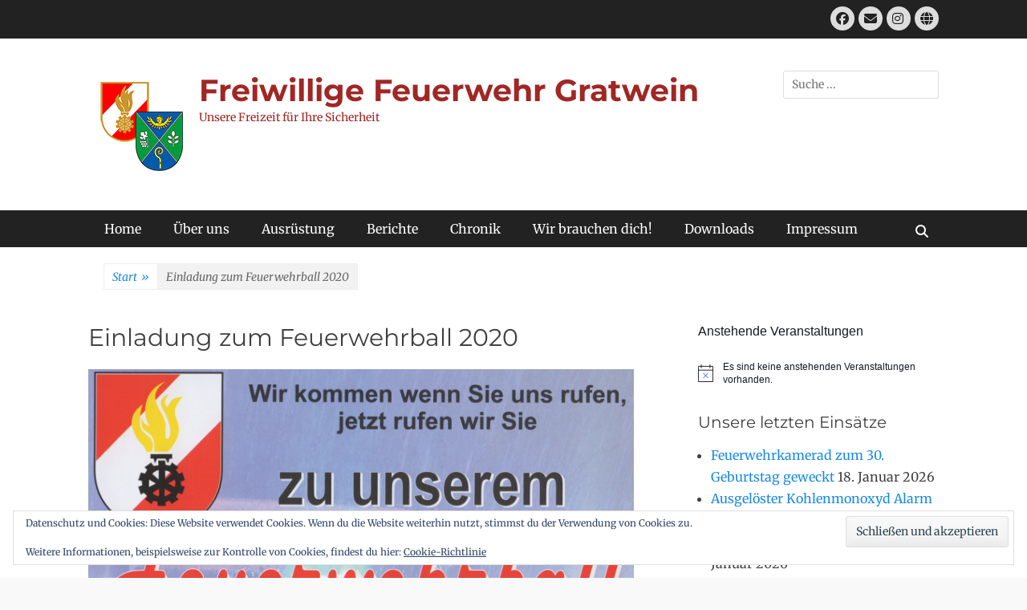

--- FILE ---
content_type: text/html; charset=UTF-8
request_url: https://www.feuerwehrgratwein.org/feuerwehrball-2020/
body_size: 79291
content:
<!DOCTYPE html><html lang="de"><head><meta charset="UTF-8"><meta name="viewport" content="width=device-width, initial-scale=1, minimum-scale=1"><link rel="profile" href="http://gmpg.org/xfn/11"><title>Einladung zum Feuerwehrball 2020 &#8211; Freiwillige Feuerwehr Gratwein</title><meta name='robots' content='max-image-preview:large' /><link rel='dns-prefetch' href='//stats.wp.com' /><link rel='dns-prefetch' href='//v0.wordpress.com' /><link rel='dns-prefetch' href='//widgets.wp.com' /><link rel='dns-prefetch' href='//s0.wp.com' /><link rel='dns-prefetch' href='//0.gravatar.com' /><link rel='dns-prefetch' href='//1.gravatar.com' /><link rel='dns-prefetch' href='//2.gravatar.com' /><link rel='preconnect' href='//i0.wp.com' /><link rel="alternate" type="application/rss+xml" title="Freiwillige Feuerwehr Gratwein &raquo; Feed" href="https://www.feuerwehrgratwein.org/feed/" /><link rel="alternate" type="application/rss+xml" title="Freiwillige Feuerwehr Gratwein &raquo; Kommentar-Feed" href="https://www.feuerwehrgratwein.org/comments/feed/" /><link rel="alternate" type="text/calendar" title="Freiwillige Feuerwehr Gratwein &raquo; iCal Feed" href="https://www.feuerwehrgratwein.org/events/?ical=1" /><link rel="alternate" title="oEmbed (JSON)" type="application/json+oembed" href="https://www.feuerwehrgratwein.org/wp-json/oembed/1.0/embed?url=https%3A%2F%2Fwww.feuerwehrgratwein.org%2Ffeuerwehrball-2020%2F" /><link rel="alternate" title="oEmbed (XML)" type="text/xml+oembed" href="https://www.feuerwehrgratwein.org/wp-json/oembed/1.0/embed?url=https%3A%2F%2Fwww.feuerwehrgratwein.org%2Ffeuerwehrball-2020%2F&#038;format=xml" /><style id='wp-img-auto-sizes-contain-inline-css' type='text/css'>img:is([sizes=auto i],[sizes^="auto," i]){contain-intrinsic-size:3000px 1500px}
/*# sourceURL=wp-img-auto-sizes-contain-inline-css */</style><link rel='stylesheet' id='twb-global-css' href='https://www.feuerwehrgratwein.org/wp-content/cache/autoptimize/autoptimize_single_d7ff7ecd9a9f7f9f789af10f702a8ed9.php?ver=1.0.0' type='text/css' media='all' /><link rel='stylesheet' id='wp-block-library-css' href='https://www.feuerwehrgratwein.org/wp-includes/css/dist/block-library/style.min.css?ver=6.9' type='text/css' media='all' /><style id='wp-block-image-inline-css' type='text/css'>.wp-block-image>a,.wp-block-image>figure>a{display:inline-block}.wp-block-image img{box-sizing:border-box;height:auto;max-width:100%;vertical-align:bottom}@media not (prefers-reduced-motion){.wp-block-image img.hide{visibility:hidden}.wp-block-image img.show{animation:show-content-image .4s}}.wp-block-image[style*=border-radius] img,.wp-block-image[style*=border-radius]>a{border-radius:inherit}.wp-block-image.has-custom-border img{box-sizing:border-box}.wp-block-image.aligncenter{text-align:center}.wp-block-image.alignfull>a,.wp-block-image.alignwide>a{width:100%}.wp-block-image.alignfull img,.wp-block-image.alignwide img{height:auto;width:100%}.wp-block-image .aligncenter,.wp-block-image .alignleft,.wp-block-image .alignright,.wp-block-image.aligncenter,.wp-block-image.alignleft,.wp-block-image.alignright{display:table}.wp-block-image .aligncenter>figcaption,.wp-block-image .alignleft>figcaption,.wp-block-image .alignright>figcaption,.wp-block-image.aligncenter>figcaption,.wp-block-image.alignleft>figcaption,.wp-block-image.alignright>figcaption{caption-side:bottom;display:table-caption}.wp-block-image .alignleft{float:left;margin:.5em 1em .5em 0}.wp-block-image .alignright{float:right;margin:.5em 0 .5em 1em}.wp-block-image .aligncenter{margin-left:auto;margin-right:auto}.wp-block-image :where(figcaption){margin-bottom:1em;margin-top:.5em}.wp-block-image.is-style-circle-mask img{border-radius:9999px}@supports ((-webkit-mask-image:none) or (mask-image:none)) or (-webkit-mask-image:none){.wp-block-image.is-style-circle-mask img{border-radius:0;-webkit-mask-image:url('data:image/svg+xml;utf8,<svg viewBox="0 0 100 100" xmlns="http://www.w3.org/2000/svg"><circle cx="50" cy="50" r="50"/></svg>');mask-image:url('data:image/svg+xml;utf8,<svg viewBox="0 0 100 100" xmlns="http://www.w3.org/2000/svg"><circle cx="50" cy="50" r="50"/></svg>');mask-mode:alpha;-webkit-mask-position:center;mask-position:center;-webkit-mask-repeat:no-repeat;mask-repeat:no-repeat;-webkit-mask-size:contain;mask-size:contain}}:root :where(.wp-block-image.is-style-rounded img,.wp-block-image .is-style-rounded img){border-radius:9999px}.wp-block-image figure{margin:0}.wp-lightbox-container{display:flex;flex-direction:column;position:relative}.wp-lightbox-container img{cursor:zoom-in}.wp-lightbox-container img:hover+button{opacity:1}.wp-lightbox-container button{align-items:center;backdrop-filter:blur(16px) saturate(180%);background-color:#5a5a5a40;border:none;border-radius:4px;cursor:zoom-in;display:flex;height:20px;justify-content:center;opacity:0;padding:0;position:absolute;right:16px;text-align:center;top:16px;width:20px;z-index:100}@media not (prefers-reduced-motion){.wp-lightbox-container button{transition:opacity .2s ease}}.wp-lightbox-container button:focus-visible{outline:3px auto #5a5a5a40;outline:3px auto -webkit-focus-ring-color;outline-offset:3px}.wp-lightbox-container button:hover{cursor:pointer;opacity:1}.wp-lightbox-container button:focus{opacity:1}.wp-lightbox-container button:focus,.wp-lightbox-container button:hover,.wp-lightbox-container button:not(:hover):not(:active):not(.has-background){background-color:#5a5a5a40;border:none}.wp-lightbox-overlay{box-sizing:border-box;cursor:zoom-out;height:100vh;left:0;overflow:hidden;position:fixed;top:0;visibility:hidden;width:100%;z-index:100000}.wp-lightbox-overlay .close-button{align-items:center;cursor:pointer;display:flex;justify-content:center;min-height:40px;min-width:40px;padding:0;position:absolute;right:calc(env(safe-area-inset-right) + 16px);top:calc(env(safe-area-inset-top) + 16px);z-index:5000000}.wp-lightbox-overlay .close-button:focus,.wp-lightbox-overlay .close-button:hover,.wp-lightbox-overlay .close-button:not(:hover):not(:active):not(.has-background){background:none;border:none}.wp-lightbox-overlay .lightbox-image-container{height:var(--wp--lightbox-container-height);left:50%;overflow:hidden;position:absolute;top:50%;transform:translate(-50%,-50%);transform-origin:top left;width:var(--wp--lightbox-container-width);z-index:9999999999}.wp-lightbox-overlay .wp-block-image{align-items:center;box-sizing:border-box;display:flex;height:100%;justify-content:center;margin:0;position:relative;transform-origin:0 0;width:100%;z-index:3000000}.wp-lightbox-overlay .wp-block-image img{height:var(--wp--lightbox-image-height);min-height:var(--wp--lightbox-image-height);min-width:var(--wp--lightbox-image-width);width:var(--wp--lightbox-image-width)}.wp-lightbox-overlay .wp-block-image figcaption{display:none}.wp-lightbox-overlay button{background:none;border:none}.wp-lightbox-overlay .scrim{background-color:#fff;height:100%;opacity:.9;position:absolute;width:100%;z-index:2000000}.wp-lightbox-overlay.active{visibility:visible}@media not (prefers-reduced-motion){.wp-lightbox-overlay.active{animation:turn-on-visibility .25s both}.wp-lightbox-overlay.active img{animation:turn-on-visibility .35s both}.wp-lightbox-overlay.show-closing-animation:not(.active){animation:turn-off-visibility .35s both}.wp-lightbox-overlay.show-closing-animation:not(.active) img{animation:turn-off-visibility .25s both}.wp-lightbox-overlay.zoom.active{animation:none;opacity:1;visibility:visible}.wp-lightbox-overlay.zoom.active .lightbox-image-container{animation:lightbox-zoom-in .4s}.wp-lightbox-overlay.zoom.active .lightbox-image-container img{animation:none}.wp-lightbox-overlay.zoom.active .scrim{animation:turn-on-visibility .4s forwards}.wp-lightbox-overlay.zoom.show-closing-animation:not(.active){animation:none}.wp-lightbox-overlay.zoom.show-closing-animation:not(.active) .lightbox-image-container{animation:lightbox-zoom-out .4s}.wp-lightbox-overlay.zoom.show-closing-animation:not(.active) .lightbox-image-container img{animation:none}.wp-lightbox-overlay.zoom.show-closing-animation:not(.active) .scrim{animation:turn-off-visibility .4s forwards}}@keyframes show-content-image{0%{visibility:hidden}99%{visibility:hidden}to{visibility:visible}}@keyframes turn-on-visibility{0%{opacity:0}to{opacity:1}}@keyframes turn-off-visibility{0%{opacity:1;visibility:visible}99%{opacity:0;visibility:visible}to{opacity:0;visibility:hidden}}@keyframes lightbox-zoom-in{0%{transform:translate(calc((-100vw + var(--wp--lightbox-scrollbar-width))/2 + var(--wp--lightbox-initial-left-position)),calc(-50vh + var(--wp--lightbox-initial-top-position))) scale(var(--wp--lightbox-scale))}to{transform:translate(-50%,-50%) scale(1)}}@keyframes lightbox-zoom-out{0%{transform:translate(-50%,-50%) scale(1);visibility:visible}99%{visibility:visible}to{transform:translate(calc((-100vw + var(--wp--lightbox-scrollbar-width))/2 + var(--wp--lightbox-initial-left-position)),calc(-50vh + var(--wp--lightbox-initial-top-position))) scale(var(--wp--lightbox-scale));visibility:hidden}}
/*# sourceURL=https://www.feuerwehrgratwein.org/wp-includes/blocks/image/style.min.css */</style><style id='wp-block-image-theme-inline-css' type='text/css'>:root :where(.wp-block-image figcaption){color:#555;font-size:13px;text-align:center}.is-dark-theme :root :where(.wp-block-image figcaption){color:#ffffffa6}.wp-block-image{margin:0 0 1em}
/*# sourceURL=https://www.feuerwehrgratwein.org/wp-includes/blocks/image/theme.min.css */</style><style id='wp-block-group-inline-css' type='text/css'>.wp-block-group{box-sizing:border-box}:where(.wp-block-group.wp-block-group-is-layout-constrained){position:relative}
/*# sourceURL=https://www.feuerwehrgratwein.org/wp-includes/blocks/group/style.min.css */</style><style id='wp-block-group-theme-inline-css' type='text/css'>:where(.wp-block-group.has-background){padding:1.25em 2.375em}
/*# sourceURL=https://www.feuerwehrgratwein.org/wp-includes/blocks/group/theme.min.css */</style><style id='wp-block-paragraph-inline-css' type='text/css'>.is-small-text{font-size:.875em}.is-regular-text{font-size:1em}.is-large-text{font-size:2.25em}.is-larger-text{font-size:3em}.has-drop-cap:not(:focus):first-letter{float:left;font-size:8.4em;font-style:normal;font-weight:100;line-height:.68;margin:.05em .1em 0 0;text-transform:uppercase}body.rtl .has-drop-cap:not(:focus):first-letter{float:none;margin-left:.1em}p.has-drop-cap.has-background{overflow:hidden}:root :where(p.has-background){padding:1.25em 2.375em}:where(p.has-text-color:not(.has-link-color)) a{color:inherit}p.has-text-align-left[style*="writing-mode:vertical-lr"],p.has-text-align-right[style*="writing-mode:vertical-rl"]{rotate:180deg}
/*# sourceURL=https://www.feuerwehrgratwein.org/wp-includes/blocks/paragraph/style.min.css */</style><style id='global-styles-inline-css' type='text/css'>:root{--wp--preset--aspect-ratio--square: 1;--wp--preset--aspect-ratio--4-3: 4/3;--wp--preset--aspect-ratio--3-4: 3/4;--wp--preset--aspect-ratio--3-2: 3/2;--wp--preset--aspect-ratio--2-3: 2/3;--wp--preset--aspect-ratio--16-9: 16/9;--wp--preset--aspect-ratio--9-16: 9/16;--wp--preset--color--black: #111111;--wp--preset--color--cyan-bluish-gray: #abb8c3;--wp--preset--color--white: #ffffff;--wp--preset--color--pale-pink: #f78da7;--wp--preset--color--vivid-red: #cf2e2e;--wp--preset--color--luminous-vivid-orange: #ff6900;--wp--preset--color--luminous-vivid-amber: #fcb900;--wp--preset--color--light-green-cyan: #7bdcb5;--wp--preset--color--vivid-green-cyan: #00d084;--wp--preset--color--pale-cyan-blue: #8ed1fc;--wp--preset--color--vivid-cyan-blue: #0693e3;--wp--preset--color--vivid-purple: #9b51e0;--wp--preset--color--gray: #f4f4f4;--wp--preset--color--viking: #4fc3de;--wp--preset--color--blue: #1b8be0;--wp--preset--gradient--vivid-cyan-blue-to-vivid-purple: linear-gradient(135deg,rgb(6,147,227) 0%,rgb(155,81,224) 100%);--wp--preset--gradient--light-green-cyan-to-vivid-green-cyan: linear-gradient(135deg,rgb(122,220,180) 0%,rgb(0,208,130) 100%);--wp--preset--gradient--luminous-vivid-amber-to-luminous-vivid-orange: linear-gradient(135deg,rgb(252,185,0) 0%,rgb(255,105,0) 100%);--wp--preset--gradient--luminous-vivid-orange-to-vivid-red: linear-gradient(135deg,rgb(255,105,0) 0%,rgb(207,46,46) 100%);--wp--preset--gradient--very-light-gray-to-cyan-bluish-gray: linear-gradient(135deg,rgb(238,238,238) 0%,rgb(169,184,195) 100%);--wp--preset--gradient--cool-to-warm-spectrum: linear-gradient(135deg,rgb(74,234,220) 0%,rgb(151,120,209) 20%,rgb(207,42,186) 40%,rgb(238,44,130) 60%,rgb(251,105,98) 80%,rgb(254,248,76) 100%);--wp--preset--gradient--blush-light-purple: linear-gradient(135deg,rgb(255,206,236) 0%,rgb(152,150,240) 100%);--wp--preset--gradient--blush-bordeaux: linear-gradient(135deg,rgb(254,205,165) 0%,rgb(254,45,45) 50%,rgb(107,0,62) 100%);--wp--preset--gradient--luminous-dusk: linear-gradient(135deg,rgb(255,203,112) 0%,rgb(199,81,192) 50%,rgb(65,88,208) 100%);--wp--preset--gradient--pale-ocean: linear-gradient(135deg,rgb(255,245,203) 0%,rgb(182,227,212) 50%,rgb(51,167,181) 100%);--wp--preset--gradient--electric-grass: linear-gradient(135deg,rgb(202,248,128) 0%,rgb(113,206,126) 100%);--wp--preset--gradient--midnight: linear-gradient(135deg,rgb(2,3,129) 0%,rgb(40,116,252) 100%);--wp--preset--font-size--small: 14px;--wp--preset--font-size--medium: 20px;--wp--preset--font-size--large: 42px;--wp--preset--font-size--x-large: 42px;--wp--preset--font-size--normal: 18px;--wp--preset--font-size--huge: 54px;--wp--preset--spacing--20: 0.44rem;--wp--preset--spacing--30: 0.67rem;--wp--preset--spacing--40: 1rem;--wp--preset--spacing--50: 1.5rem;--wp--preset--spacing--60: 2.25rem;--wp--preset--spacing--70: 3.38rem;--wp--preset--spacing--80: 5.06rem;--wp--preset--shadow--natural: 6px 6px 9px rgba(0, 0, 0, 0.2);--wp--preset--shadow--deep: 12px 12px 50px rgba(0, 0, 0, 0.4);--wp--preset--shadow--sharp: 6px 6px 0px rgba(0, 0, 0, 0.2);--wp--preset--shadow--outlined: 6px 6px 0px -3px rgb(255, 255, 255), 6px 6px rgb(0, 0, 0);--wp--preset--shadow--crisp: 6px 6px 0px rgb(0, 0, 0);}:where(.is-layout-flex){gap: 0.5em;}:where(.is-layout-grid){gap: 0.5em;}body .is-layout-flex{display: flex;}.is-layout-flex{flex-wrap: wrap;align-items: center;}.is-layout-flex > :is(*, div){margin: 0;}body .is-layout-grid{display: grid;}.is-layout-grid > :is(*, div){margin: 0;}:where(.wp-block-columns.is-layout-flex){gap: 2em;}:where(.wp-block-columns.is-layout-grid){gap: 2em;}:where(.wp-block-post-template.is-layout-flex){gap: 1.25em;}:where(.wp-block-post-template.is-layout-grid){gap: 1.25em;}.has-black-color{color: var(--wp--preset--color--black) !important;}.has-cyan-bluish-gray-color{color: var(--wp--preset--color--cyan-bluish-gray) !important;}.has-white-color{color: var(--wp--preset--color--white) !important;}.has-pale-pink-color{color: var(--wp--preset--color--pale-pink) !important;}.has-vivid-red-color{color: var(--wp--preset--color--vivid-red) !important;}.has-luminous-vivid-orange-color{color: var(--wp--preset--color--luminous-vivid-orange) !important;}.has-luminous-vivid-amber-color{color: var(--wp--preset--color--luminous-vivid-amber) !important;}.has-light-green-cyan-color{color: var(--wp--preset--color--light-green-cyan) !important;}.has-vivid-green-cyan-color{color: var(--wp--preset--color--vivid-green-cyan) !important;}.has-pale-cyan-blue-color{color: var(--wp--preset--color--pale-cyan-blue) !important;}.has-vivid-cyan-blue-color{color: var(--wp--preset--color--vivid-cyan-blue) !important;}.has-vivid-purple-color{color: var(--wp--preset--color--vivid-purple) !important;}.has-black-background-color{background-color: var(--wp--preset--color--black) !important;}.has-cyan-bluish-gray-background-color{background-color: var(--wp--preset--color--cyan-bluish-gray) !important;}.has-white-background-color{background-color: var(--wp--preset--color--white) !important;}.has-pale-pink-background-color{background-color: var(--wp--preset--color--pale-pink) !important;}.has-vivid-red-background-color{background-color: var(--wp--preset--color--vivid-red) !important;}.has-luminous-vivid-orange-background-color{background-color: var(--wp--preset--color--luminous-vivid-orange) !important;}.has-luminous-vivid-amber-background-color{background-color: var(--wp--preset--color--luminous-vivid-amber) !important;}.has-light-green-cyan-background-color{background-color: var(--wp--preset--color--light-green-cyan) !important;}.has-vivid-green-cyan-background-color{background-color: var(--wp--preset--color--vivid-green-cyan) !important;}.has-pale-cyan-blue-background-color{background-color: var(--wp--preset--color--pale-cyan-blue) !important;}.has-vivid-cyan-blue-background-color{background-color: var(--wp--preset--color--vivid-cyan-blue) !important;}.has-vivid-purple-background-color{background-color: var(--wp--preset--color--vivid-purple) !important;}.has-black-border-color{border-color: var(--wp--preset--color--black) !important;}.has-cyan-bluish-gray-border-color{border-color: var(--wp--preset--color--cyan-bluish-gray) !important;}.has-white-border-color{border-color: var(--wp--preset--color--white) !important;}.has-pale-pink-border-color{border-color: var(--wp--preset--color--pale-pink) !important;}.has-vivid-red-border-color{border-color: var(--wp--preset--color--vivid-red) !important;}.has-luminous-vivid-orange-border-color{border-color: var(--wp--preset--color--luminous-vivid-orange) !important;}.has-luminous-vivid-amber-border-color{border-color: var(--wp--preset--color--luminous-vivid-amber) !important;}.has-light-green-cyan-border-color{border-color: var(--wp--preset--color--light-green-cyan) !important;}.has-vivid-green-cyan-border-color{border-color: var(--wp--preset--color--vivid-green-cyan) !important;}.has-pale-cyan-blue-border-color{border-color: var(--wp--preset--color--pale-cyan-blue) !important;}.has-vivid-cyan-blue-border-color{border-color: var(--wp--preset--color--vivid-cyan-blue) !important;}.has-vivid-purple-border-color{border-color: var(--wp--preset--color--vivid-purple) !important;}.has-vivid-cyan-blue-to-vivid-purple-gradient-background{background: var(--wp--preset--gradient--vivid-cyan-blue-to-vivid-purple) !important;}.has-light-green-cyan-to-vivid-green-cyan-gradient-background{background: var(--wp--preset--gradient--light-green-cyan-to-vivid-green-cyan) !important;}.has-luminous-vivid-amber-to-luminous-vivid-orange-gradient-background{background: var(--wp--preset--gradient--luminous-vivid-amber-to-luminous-vivid-orange) !important;}.has-luminous-vivid-orange-to-vivid-red-gradient-background{background: var(--wp--preset--gradient--luminous-vivid-orange-to-vivid-red) !important;}.has-very-light-gray-to-cyan-bluish-gray-gradient-background{background: var(--wp--preset--gradient--very-light-gray-to-cyan-bluish-gray) !important;}.has-cool-to-warm-spectrum-gradient-background{background: var(--wp--preset--gradient--cool-to-warm-spectrum) !important;}.has-blush-light-purple-gradient-background{background: var(--wp--preset--gradient--blush-light-purple) !important;}.has-blush-bordeaux-gradient-background{background: var(--wp--preset--gradient--blush-bordeaux) !important;}.has-luminous-dusk-gradient-background{background: var(--wp--preset--gradient--luminous-dusk) !important;}.has-pale-ocean-gradient-background{background: var(--wp--preset--gradient--pale-ocean) !important;}.has-electric-grass-gradient-background{background: var(--wp--preset--gradient--electric-grass) !important;}.has-midnight-gradient-background{background: var(--wp--preset--gradient--midnight) !important;}.has-small-font-size{font-size: var(--wp--preset--font-size--small) !important;}.has-medium-font-size{font-size: var(--wp--preset--font-size--medium) !important;}.has-large-font-size{font-size: var(--wp--preset--font-size--large) !important;}.has-x-large-font-size{font-size: var(--wp--preset--font-size--x-large) !important;}
/*# sourceURL=global-styles-inline-css */</style><style id='classic-theme-styles-inline-css' type='text/css'>/*! This file is auto-generated */
.wp-block-button__link{color:#fff;background-color:#32373c;border-radius:9999px;box-shadow:none;text-decoration:none;padding:calc(.667em + 2px) calc(1.333em + 2px);font-size:1.125em}.wp-block-file__button{background:#32373c;color:#fff;text-decoration:none}
/*# sourceURL=/wp-includes/css/classic-themes.min.css */</style><link rel='stylesheet' id='clean-journal-fonts-css' href='https://www.feuerwehrgratwein.org/wp-content/cache/autoptimize/autoptimize_single_b020456b8975c383768563997348f746.php' type='text/css' media='all' /><link rel='stylesheet' id='clean-journal-style-css' href='https://www.feuerwehrgratwein.org/wp-content/cache/autoptimize/autoptimize_single_0e08ba803be8464d68672fc697cf3384.php?ver=20251228-142244' type='text/css' media='all' /><link rel='stylesheet' id='clean-journal-block-style-css' href='https://www.feuerwehrgratwein.org/wp-content/cache/autoptimize/autoptimize_single_aec01f2b302ab28a9a12e0aa50a40e27.php?ver=3.1' type='text/css' media='all' /><link rel='stylesheet' id='font-awesome-css' href='https://www.feuerwehrgratwein.org/wp-content/themes/clean-journal/css/font-awesome/css/all.min.css?ver=6.7.2' type='text/css' media='all' /><link rel='stylesheet' id='sidr-css' href='https://www.feuerwehrgratwein.org/wp-content/themes/clean-journal/css/jquery.sidr.light.min.css?ver=2.1.0' type='text/css' media='all' /><link rel='stylesheet' id='jetpack_likes-css' href='https://www.feuerwehrgratwein.org/wp-content/cache/autoptimize/autoptimize_single_d402e4f0b2fe0983d7c184a5d78642da.php?ver=15.4' type='text/css' media='all' /><link rel='stylesheet' id='tablepress-default-css' href='https://www.feuerwehrgratwein.org/wp-content/tablepress-combined.min.css?ver=56' type='text/css' media='all' /> <script defer type="text/javascript" src="https://www.feuerwehrgratwein.org/wp-includes/js/jquery/jquery.min.js?ver=3.7.1" id="jquery-core-js"></script> <script defer type="text/javascript" src="https://www.feuerwehrgratwein.org/wp-includes/js/jquery/jquery-migrate.min.js?ver=3.4.1" id="jquery-migrate-js"></script> <script defer type="text/javascript" src="https://www.feuerwehrgratwein.org/wp-content/cache/autoptimize/autoptimize_single_3fb461c1b082f494c9e0eaaafcf8bd72.php?ver=1.2.2" id="twb-circle-js"></script> <script defer id="twb-global-js-extra" src="[data-uri]"></script> <script defer type="text/javascript" src="https://www.feuerwehrgratwein.org/wp-content/cache/autoptimize/autoptimize_single_0acd85d22ed4596bd15b48234d4bae31.php?ver=1.0.0" id="twb-global-js"></script> <script defer type="text/javascript" src="https://www.feuerwehrgratwein.org/wp-content/themes/clean-journal/js/jquery.sidr.min.js?ver=2.2.1.1" id="sidr-js"></script> <script defer type="text/javascript" src="https://www.feuerwehrgratwein.org/wp-content/themes/clean-journal/js/clean-journal-custom-scripts.min.js" id="clean-journal-custom-scripts-js"></script> <link rel="https://api.w.org/" href="https://www.feuerwehrgratwein.org/wp-json/" /><link rel="alternate" title="JSON" type="application/json" href="https://www.feuerwehrgratwein.org/wp-json/wp/v2/pages/4691" /><link rel="EditURI" type="application/rsd+xml" title="RSD" href="https://www.feuerwehrgratwein.org/xmlrpc.php?rsd" /><meta name="generator" content="WordPress 6.9" /><link rel="canonical" href="https://www.feuerwehrgratwein.org/feuerwehrball-2020/" /><link rel='shortlink' href='https://wp.me/P9xRC8-1dF' /><meta name="tec-api-version" content="v1"><meta name="tec-api-origin" content="https://www.feuerwehrgratwein.org"><link rel="alternate" href="https://www.feuerwehrgratwein.org/wp-json/tribe/events/v1/" /><style>img#wpstats{display:none}</style><style type="text/css">.site-title a,
			.site-description {
				color: #a02725;
			}</style><style type="text/css" id="custom-background-css">body.custom-background { background-color: #f9f9f9; }</style><meta property="og:type" content="article" /><meta property="og:title" content="Einladung zum Feuerwehrball 2020" /><meta property="og:url" content="https://www.feuerwehrgratwein.org/feuerwehrball-2020/" /><meta property="og:description" content="Der Reinerlös dient der Finanzierung von Fahrzeugen und Gerätschaften der Feuerwehr Gratwein Wir wünschen Ihnen eine angenehme Ballnacht!" /><meta property="article:published_time" content="2019-12-22T13:50:39+00:00" /><meta property="article:modified_time" content="2020-01-04T12:57:09+00:00" /><meta property="og:site_name" content="Freiwillige Feuerwehr Gratwein" /><meta property="og:image" content="https://www.feuerwehrgratwein.org/wp-content/uploads/2019/12/img20191222_08521515-718x1024.png" /><meta property="og:image:secure_url" content="https://i0.wp.com/www.feuerwehrgratwein.org/wp-content/uploads/2019/12/img20191222_08521515-718x1024.png?ssl=1" /><meta property="og:image:width" content="1373" /><meta property="og:image:height" content="1959" /><meta property="og:image:alt" content="" /><meta property="og:locale" content="de_DE" /><meta name="twitter:text:title" content="Einladung zum Feuerwehrball 2020" /><meta name="twitter:image" content="https://www.feuerwehrgratwein.org/wp-content/uploads/2019/12/img20191222_08521515.png?w=640" /><meta name="twitter:card" content="summary_large_image" /><link rel="icon" href="https://i0.wp.com/www.feuerwehrgratwein.org/wp-content/uploads/2017/06/cropped-2000px-Korpsabzeichen-FFOE.svg_-1-2.png?fit=32%2C32&#038;ssl=1" sizes="32x32" /><link rel="icon" href="https://i0.wp.com/www.feuerwehrgratwein.org/wp-content/uploads/2017/06/cropped-2000px-Korpsabzeichen-FFOE.svg_-1-2.png?fit=192%2C192&#038;ssl=1" sizes="192x192" /><link rel="apple-touch-icon" href="https://i0.wp.com/www.feuerwehrgratwein.org/wp-content/uploads/2017/06/cropped-2000px-Korpsabzeichen-FFOE.svg_-1-2.png?fit=180%2C180&#038;ssl=1" /><meta name="msapplication-TileImage" content="https://i0.wp.com/www.feuerwehrgratwein.org/wp-content/uploads/2017/06/cropped-2000px-Korpsabzeichen-FFOE.svg_-1-2.png?fit=270%2C270&#038;ssl=1" /><style type="text/css" id="wp-custom-css">#header-featured-image .wrapper, 
#header-featured-image .wrapper .wp-post-image {
    width: 100%;
}
/* Remove meta data */
.entry-meta .byline, .entry-meta .cat-links { display: none; }
.entry-meta .posted-on { display: none; }</style><link rel='stylesheet' id='jetpack-swiper-library-css' href='https://www.feuerwehrgratwein.org/wp-content/cache/autoptimize/autoptimize_single_8b93e9a8c671aa2335d37a9a36640456.php?ver=15.4' type='text/css' media='all' /><link rel='stylesheet' id='jetpack-carousel-css' href='https://www.feuerwehrgratwein.org/wp-content/cache/autoptimize/autoptimize_single_47d4d3dbd512142ffcf5a4243f841f0c.php?ver=15.4' type='text/css' media='all' /><link rel='stylesheet' id='eu-cookie-law-style-css' href='https://www.feuerwehrgratwein.org/wp-content/cache/autoptimize/autoptimize_single_15a91bd5c66d4058b99f29022822f759.php?ver=15.4' type='text/css' media='all' /></head><body class="wp-singular page-template-default page page-id-4691 custom-background wp-custom-logo wp-embed-responsive wp-theme-clean-journal tribe-no-js group-blog two-columns content-left excerpt-image-left mobile-menu-one"><div id="page" class="hfeed site"> <a href="#content" class="skip-link screen-reader-text">Zum Inhalt springen</a><div id="header-top" class="header-top-bar"><div class="wrapper"><div class="header-top-right full-width"><section class="widget widget_clean_journal_social_icons" id="header-right-social-icons"><div class="widget-wrap"> <a class="font-awesome fa-brands fa-facebook" target="_blank" title="Facebook" href="https://www.facebook.com/Freiwillige-Feuerwehr-Gratwein-180449922005438/?fref=nf"><span class="screen-reader-text">Facebook</span> </a><a class="font-awesome fa-solid fa-envelope" target="_blank" title="E-Mail" href="mailto:kd&#111;&#46;&#48;&#49;5&#64;bf&#118;gu.&#115;&#116;&#101;&#105;e&#114;m&#97;rk&#46;&#97;&#116;"><span class="screen-reader-text">E-Mail</span> </a><a class="font-awesome fa-brands fa-instagram" target="_blank" title="Instagram" href="https://www.instagram.com/ffgratwein1872/"><span class="screen-reader-text">Instagram</span> </a><a class="font-awesome fa-solid fa-globe" target="_blank" title="Website" href="http://www.feuerwehrgratwein.org"><span class="screen-reader-text">Website</span> </a></div></section></div></div></div><header id="masthead" role="banner"><div class="wrapper"><div id="mobile-header-left-menu" class="mobile-menu-anchor primary-menu"> <a href="#mobile-header-left-nav" id="header-left-menu" class="font-awesome fa-menu"> <span class="mobile-menu-text">Menü</span> </a></div><div id="site-branding" class="logo-left"><div id="site-logo"><a href="https://www.feuerwehrgratwein.org/" class="custom-logo-link" rel="home"><img width="128" height="134" src="https://i0.wp.com/www.feuerwehrgratwein.org/wp-content/uploads/2017/06/cropped-Image2.png?fit=128%2C134&amp;ssl=1" class="custom-logo" alt="Freiwillige Feuerwehr Gratwein" decoding="async" data-attachment-id="107" data-permalink="https://www.feuerwehrgratwein.org/cropped-image2-png/" data-orig-file="https://i0.wp.com/www.feuerwehrgratwein.org/wp-content/uploads/2017/06/cropped-Image2.png?fit=128%2C134&amp;ssl=1" data-orig-size="128,134" data-comments-opened="1" data-image-meta="{&quot;aperture&quot;:&quot;0&quot;,&quot;credit&quot;:&quot;&quot;,&quot;camera&quot;:&quot;&quot;,&quot;caption&quot;:&quot;&quot;,&quot;created_timestamp&quot;:&quot;0&quot;,&quot;copyright&quot;:&quot;&quot;,&quot;focal_length&quot;:&quot;0&quot;,&quot;iso&quot;:&quot;0&quot;,&quot;shutter_speed&quot;:&quot;0&quot;,&quot;title&quot;:&quot;&quot;,&quot;orientation&quot;:&quot;0&quot;}" data-image-title="cropped-Image2.png" data-image-description="&lt;p&gt;https://ssvv.lima-city.de/wp-content/uploads/2017/06/cropped-Image2.png&lt;/p&gt;
" data-image-caption="" data-medium-file="https://i0.wp.com/www.feuerwehrgratwein.org/wp-content/uploads/2017/06/cropped-Image2.png?fit=128%2C134&amp;ssl=1" data-large-file="https://i0.wp.com/www.feuerwehrgratwein.org/wp-content/uploads/2017/06/cropped-Image2.png?fit=128%2C134&amp;ssl=1" /></a></div><div id="site-header"><p class="site-title"><a href="https://www.feuerwehrgratwein.org/">Freiwillige Feuerwehr Gratwein</a></p><p class="site-description">Unsere Freizeit für Ihre Sicherheit</p></div></div><aside class="sidebar sidebar-header-right widget-area"><section class="widget widget_search" id="header-right-search"><div class="widget-wrap"><form role="search" method="get" class="search-form" action="https://www.feuerwehrgratwein.org/"> <label> <span class="screen-reader-text">Suche nach:</span> <input type="search" class="search-field" placeholder="Suche ..." value="" name="s" title="Suche nach:"> </label> <input type="submit" class="search-submit" value="Suchen"></form></div></section></aside></div></header><nav class="site-navigation nav-primary search-enabled" role="navigation"><div class="wrapper"><h3 class="assistive-text">Primäres Menü</h3><ul id="menu-feuerwehr" class="menu clean-journal-nav-menu"><li id="menu-item-3324" class="menu-item menu-item-type-custom menu-item-object-custom menu-item-home menu-item-3324"><a href="http://www.feuerwehrgratwein.org/">Home</a></li><li id="menu-item-3323" class="menu-item menu-item-type-post_type menu-item-object-page menu-item-has-children menu-item-3323"><a href="https://www.feuerwehrgratwein.org/mannschaft/">Über uns</a><ul class="sub-menu"><li id="menu-item-3371" class="menu-item menu-item-type-post_type menu-item-object-page menu-item-3371"><a href="https://www.feuerwehrgratwein.org/mannschaft/mannschaft-detailansicht/">Mannschaft</a></li><li id="menu-item-5711" class="menu-item menu-item-type-post_type menu-item-object-page menu-item-5711"><a href="https://www.feuerwehrgratwein.org/ausschuss/">Ausschuss</a></li><li id="menu-item-3329" class="menu-item menu-item-type-post_type menu-item-object-page menu-item-has-children menu-item-3329"><a href="https://www.feuerwehrgratwein.org/mannschaft/jugend/">Jugend</a><ul class="sub-menu"><li id="menu-item-4420" class="menu-item menu-item-type-taxonomy menu-item-object-category menu-item-4420"><a href="https://www.feuerwehrgratwein.org/category/berichte/jugendberichte/">Jugendberichte</a></li></ul></li></ul></li><li id="menu-item-5359" class="menu-item menu-item-type-post_type menu-item-object-page menu-item-has-children menu-item-5359"><a href="https://www.feuerwehrgratwein.org/ausruestung-2/">Ausrüstung</a><ul class="sub-menu"><li id="menu-item-5348" class="menu-item menu-item-type-post_type menu-item-object-page menu-item-5348"><a href="https://www.feuerwehrgratwein.org/ausruestung-2/ausruestung/">Rüsthaus</a></li><li id="menu-item-3321" class="menu-item menu-item-type-post_type menu-item-object-page menu-item-has-children menu-item-3321"><a href="https://www.feuerwehrgratwein.org/ausruestung-2/fahrzeuge/">Fahrzeuge</a><ul class="sub-menu"><li id="menu-item-3322" class="menu-item menu-item-type-post_type menu-item-object-page menu-item-3322"><a href="https://www.feuerwehrgratwein.org/ausruestung-2/fahrzeuge/lkwa/">Lastkraftwagen – LKWA</a></li><li id="menu-item-3326" class="menu-item menu-item-type-post_type menu-item-object-page menu-item-3326"><a href="https://www.feuerwehrgratwein.org/ausruestung-2/fahrzeuge/ruestloeschfahrzeug-rlfa-2000/">Rüstlöschfahrzeug – RLFA 2000</a></li><li id="menu-item-3325" class="menu-item menu-item-type-post_type menu-item-object-page menu-item-3325"><a href="https://www.feuerwehrgratwein.org/ausruestung-2/fahrzeuge/mtfa/">Mannschaftstransportfahrzeug – MTFA</a></li><li id="menu-item-6937" class="menu-item menu-item-type-post_type menu-item-object-page menu-item-6937"><a href="https://www.feuerwehrgratwein.org/ausruestung-2/fahrzeuge/hilfeleistungsfahrzeug-1-hlf1/">Hilfeleistungsfahrzeug 1 &#8211; HLF1</a></li></ul></li></ul></li><li id="menu-item-312" class="menu-item menu-item-type-taxonomy menu-item-object-category menu-item-has-children menu-item-312"><a href="https://www.feuerwehrgratwein.org/category/berichte/">Berichte</a><ul class="sub-menu"><li id="menu-item-7079" class="menu-item menu-item-type-taxonomy menu-item-object-category menu-item-7079"><a href="https://www.feuerwehrgratwein.org/category/berichte/berichte-2025/">Berichte aus dem Jahr 2025</a></li><li id="menu-item-6879" class="menu-item menu-item-type-taxonomy menu-item-object-category menu-item-6879"><a href="https://www.feuerwehrgratwein.org/category/berichte/berichte-aus-dem-jahr-2024/">Berichte aus dem Jahr 2024</a></li><li id="menu-item-6137" class="menu-item menu-item-type-taxonomy menu-item-object-category menu-item-6137"><a href="https://www.feuerwehrgratwein.org/category/berichte/berichte-aus-dem-jahr-2023/">Berichte aus dem Jahr 2023</a></li><li id="menu-item-5531" class="menu-item menu-item-type-taxonomy menu-item-object-category menu-item-5531"><a href="https://www.feuerwehrgratwein.org/category/berichte/berichte-2022/">Berichte aus dem Jahr 2022</a></li><li id="menu-item-5119" class="menu-item menu-item-type-taxonomy menu-item-object-category menu-item-5119"><a href="https://www.feuerwehrgratwein.org/category/berichte/berichte-aus-dem-jahr-2021/">Berichte aus dem Jahr 2021</a></li><li id="menu-item-4721" class="menu-item menu-item-type-taxonomy menu-item-object-category menu-item-4721"><a href="https://www.feuerwehrgratwein.org/category/berichte/2020/">Berichte aus dem Jahr 2020</a></li><li id="menu-item-4168" class="menu-item menu-item-type-taxonomy menu-item-object-category menu-item-4168"><a href="https://www.feuerwehrgratwein.org/category/berichte/berichte-aus-dem-jahr-2019/">Berichte aus dem Jahr 2019</a></li><li id="menu-item-316" class="menu-item menu-item-type-taxonomy menu-item-object-category menu-item-316"><a href="https://www.feuerwehrgratwein.org/category/berichte/2018/">Berichte aus dem Jahr 2018</a></li><li id="menu-item-315" class="menu-item menu-item-type-taxonomy menu-item-object-category menu-item-315"><a href="https://www.feuerwehrgratwein.org/category/berichte/2017/">Berichte aus dem Jahr 2017</a></li><li id="menu-item-2498" class="menu-item menu-item-type-taxonomy menu-item-object-category menu-item-2498"><a href="https://www.feuerwehrgratwein.org/category/berichte/2016/">Berichte aus dem Jahr 2016</a></li></ul></li><li id="menu-item-3328" class="menu-item menu-item-type-post_type menu-item-object-page menu-item-3328"><a href="https://www.feuerwehrgratwein.org/chronik/">Chronik</a></li><li id="menu-item-5301" class="menu-item menu-item-type-post_type menu-item-object-page menu-item-5301"><a href="https://www.feuerwehrgratwein.org/wir-brauchen-dich/">Wir brauchen dich!</a></li><li id="menu-item-5378" class="menu-item menu-item-type-post_type menu-item-object-page menu-item-5378"><a href="https://www.feuerwehrgratwein.org/downloads/">Downloads</a></li><li id="menu-item-3567" class="menu-item menu-item-type-post_type menu-item-object-page menu-item-privacy-policy menu-item-3567"><a rel="privacy-policy" href="https://www.feuerwehrgratwein.org/impressum/">Impressum</a></li></ul><div id="search-toggle" class="font-awesome"> <a class="screen-reader-text" href="#search-container">Suchen</a></div><div id="search-container" class="displaynone"><form role="search" method="get" class="search-form" action="https://www.feuerwehrgratwein.org/"> <label> <span class="screen-reader-text">Suche nach:</span> <input type="search" class="search-field" placeholder="Suche ..." value="" name="s" title="Suche nach:"> </label> <input type="submit" class="search-submit" value="Suchen"></form></div></div></nav><div id="breadcrumb-list"><div class="wrapper"><span class="breadcrumb" typeof="v:Breadcrumb"><a rel="v:url" property="v:title" href="https://www.feuerwehrgratwein.org/">Start <span class="sep">&raquo;</span></a></span><span class="breadcrumb-current">Einladung zum Feuerwehrball 2020</span></div></div><div id="content" class="site-content"><div class="wrapper"><main id="main" class="site-main" role="main"><article id="post-4691" class="post-4691 page type-page status-publish hentry"><div class="entry-container"><header class="entry-header"><h1 class="entry-title">Einladung zum Feuerwehrball 2020</h1></header><div class="entry-content"><figure class="wp-block-image size-large"><img data-recalc-dims="1" fetchpriority="high" decoding="async" width="718" height="1024" data-attachment-id="4685" data-permalink="https://www.feuerwehrgratwein.org/img20191222_08521515/" data-orig-file="https://i0.wp.com/www.feuerwehrgratwein.org/wp-content/uploads/2019/12/img20191222_08521515.png?fit=1373%2C1959&amp;ssl=1" data-orig-size="1373,1959" data-comments-opened="0" data-image-meta="{&quot;aperture&quot;:&quot;0&quot;,&quot;credit&quot;:&quot;&quot;,&quot;camera&quot;:&quot;&quot;,&quot;caption&quot;:&quot;&quot;,&quot;created_timestamp&quot;:&quot;0&quot;,&quot;copyright&quot;:&quot;&quot;,&quot;focal_length&quot;:&quot;0&quot;,&quot;iso&quot;:&quot;0&quot;,&quot;shutter_speed&quot;:&quot;0&quot;,&quot;title&quot;:&quot;&quot;,&quot;orientation&quot;:&quot;0&quot;}" data-image-title="img20191222_08521515" data-image-description="" data-image-caption="" data-medium-file="https://i0.wp.com/www.feuerwehrgratwein.org/wp-content/uploads/2019/12/img20191222_08521515.png?fit=210%2C300&amp;ssl=1" data-large-file="https://i0.wp.com/www.feuerwehrgratwein.org/wp-content/uploads/2019/12/img20191222_08521515.png?fit=718%2C1024&amp;ssl=1" src="https://i0.wp.com/www.feuerwehrgratwein.org/wp-content/uploads/2019/12/img20191222_08521515.png?resize=718%2C1024&#038;ssl=1" alt="" class="wp-image-4685" srcset="https://i0.wp.com/www.feuerwehrgratwein.org/wp-content/uploads/2019/12/img20191222_08521515.png?resize=718%2C1024&amp;ssl=1 718w, https://i0.wp.com/www.feuerwehrgratwein.org/wp-content/uploads/2019/12/img20191222_08521515.png?resize=210%2C300&amp;ssl=1 210w, https://i0.wp.com/www.feuerwehrgratwein.org/wp-content/uploads/2019/12/img20191222_08521515.png?resize=768%2C1096&amp;ssl=1 768w, https://i0.wp.com/www.feuerwehrgratwein.org/wp-content/uploads/2019/12/img20191222_08521515.png?resize=1077%2C1536&amp;ssl=1 1077w, https://i0.wp.com/www.feuerwehrgratwein.org/wp-content/uploads/2019/12/img20191222_08521515.png?w=1373&amp;ssl=1 1373w" sizes="(max-width: 718px) 100vw, 718px" /></figure><p class="has-text-align-center"><strong>Der Reinerlös dient der Finanzierung
von Fahrzeugen und Gerätschaften der Feuerwehr Gratwein</strong></p><p class="has-text-align-center"><strong>Wir wünschen Ihnen eine angenehme
Ballnacht!</strong></p></div></div></article></main><aside class="sidebar sidebar-primary widget-area" role="complementary"><div  class="tribe-compatibility-container" ><div
 class="tribe-common tribe-events tribe-events-view tribe-events-view--widget-events-list tribe-events-widget" 		data-js="tribe-events-view"
 data-view-rest-url="https://www.feuerwehrgratwein.org/wp-json/tribe/views/v2/html"
 data-view-manage-url="1"
 data-view-breakpoint-pointer="a1453ed9-5cd3-409c-8af8-97a3d9159009"
 ><div class="tribe-events-widget-events-list"> <script data-js="tribe-events-view-data" type="application/json">{"slug":"widget-events-list","prev_url":"","next_url":"","view_class":"Tribe\\Events\\Views\\V2\\Views\\Widgets\\Widget_List_View","view_slug":"widget-events-list","view_label":"View","view":null,"should_manage_url":true,"id":null,"alias-slugs":null,"title":"Einladung zum Feuerwehrball 2020 \u2013 Freiwillige Feuerwehr Gratwein","limit":"5","no_upcoming_events":false,"featured_events_only":false,"jsonld_enable":true,"tribe_is_list_widget":false,"admin_fields":{"title":{"label":"Titel:","type":"text","parent_classes":"","classes":"","dependency":"","id":"widget-tribe-widget-events-list-3-title","name":"widget-tribe-widget-events-list[3][title]","options":[],"placeholder":"","value":null},"limit":{"label":"Anzeige:","type":"number","default":5,"min":1,"max":10,"step":1,"parent_classes":"","classes":"","dependency":"","id":"widget-tribe-widget-events-list-3-limit","name":"widget-tribe-widget-events-list[3][limit]","options":[],"placeholder":"","value":null},"no_upcoming_events":{"label":"Blende dieses Widget aus, wenn es keine bevorstehenden Veranstaltungen gibt.","type":"checkbox","parent_classes":"","classes":"","dependency":"","id":"widget-tribe-widget-events-list-3-no_upcoming_events","name":"widget-tribe-widget-events-list[3][no_upcoming_events]","options":[],"placeholder":"","value":null},"featured_events_only":{"label":"Nur auf hervorgehobene Veranstaltungen beschr\u00e4nken","type":"checkbox","parent_classes":"","classes":"","dependency":"","id":"widget-tribe-widget-events-list-3-featured_events_only","name":"widget-tribe-widget-events-list[3][featured_events_only]","options":[],"placeholder":"","value":null},"jsonld_enable":{"label":"JSON-LD-Daten generieren","type":"checkbox","parent_classes":"","classes":"","dependency":"","id":"widget-tribe-widget-events-list-3-jsonld_enable","name":"widget-tribe-widget-events-list[3][jsonld_enable]","options":[],"placeholder":"","value":null}},"events":[],"url":"https:\/\/www.feuerwehrgratwein.org\/?post_type=tribe_events&eventDisplay=widget-events-list","url_event_date":false,"bar":{"keyword":"","date":""},"today":"2026-01-24 00:00:00","now":"2026-01-24 16:11:25","home_url":"https:\/\/www.feuerwehrgratwein.org","rest_url":"https:\/\/www.feuerwehrgratwein.org\/wp-json\/tribe\/views\/v2\/html","rest_method":"GET","rest_nonce":"","today_url":"https:\/\/www.feuerwehrgratwein.org\/?post_type=tribe_events&eventDisplay=widget-events-list&pagename=feuerwehrball-2020","today_title":"Klicke, um das heutige Datum auszuw\u00e4hlen","today_label":"Heute","prev_label":"","next_label":"","date_formats":{"compact":"n\/j\/Y","month_and_year_compact":"n\/j\/Y","month_and_year":"F Y","time_range_separator":" - ","date_time_separator":" @ "},"messages":{"notice":["Es sind keine anstehenden Veranstaltungen vorhanden."]},"start_of_week":"1","header_title":"","header_title_element":"h1","content_title":"","breadcrumbs":[],"backlink":false,"before_events":"","after_events":"\n<!--\nThis calendar is powered by The Events Calendar.\nhttp:\/\/evnt.is\/18wn\n-->\n","display_events_bar":false,"disable_event_search":false,"live_refresh":true,"ical":{"display_link":true,"link":{"url":"https:\/\/www.feuerwehrgratwein.org\/?post_type=tribe_events&#038;eventDisplay=widget-events-list&#038;ical=1","text":"Veranstaltungen als iCal exportieren","title":"Diese Funktion verwenden, um Kalenderdaten mit Google Kalender, Apple iCal und kompatiblen Apps zu teilen"}},"container_classes":["tribe-common","tribe-events","tribe-events-view","tribe-events-view--widget-events-list","tribe-events-widget"],"container_data":[],"is_past":false,"breakpoints":{"xsmall":500,"medium":768,"full":960},"breakpoint_pointer":"a1453ed9-5cd3-409c-8af8-97a3d9159009","is_initial_load":true,"public_views":{"list":{"view_class":"Tribe\\Events\\Views\\V2\\Views\\List_View","view_url":"https:\/\/www.feuerwehrgratwein.org\/events\/liste\/","view_label":"Liste","aria_label":"Zeige Veranstaltungen in der Liste Ansicht"},"month":{"view_class":"Tribe\\Events\\Views\\V2\\Views\\Month_View","view_url":"https:\/\/www.feuerwehrgratwein.org\/events\/monat\/","view_label":"Monat","aria_label":"Zeige Veranstaltungen in der Monat Ansicht"},"day":{"view_class":"Tribe\\Events\\Views\\V2\\Views\\Day_View","view_url":"https:\/\/www.feuerwehrgratwein.org\/events\/heute\/","view_label":"Tag","aria_label":"Zeige Veranstaltungen in der Tag Ansicht"}},"show_latest_past":false,"past":false,"compatibility_classes":["tribe-compatibility-container"],"view_more_text":"Kalender anzeigen","view_more_title":"Weitere Veranstaltungen anzeigen.","view_more_link":"https:\/\/www.feuerwehrgratwein.org\/events\/","widget_title":"Anstehende Veranstaltungen","hide_if_no_upcoming_events":false,"display":[],"subscribe_links":{"gcal":{"label":"Google Kalender","single_label":"Zu Google Kalender hinzuf\u00fcgen","visible":true,"block_slug":"hasGoogleCalendar"},"ical":{"label":"iCalendar","single_label":"Zu iCalendar hinzuf\u00fcgen","visible":true,"block_slug":"hasiCal"},"outlook-365":{"label":"Outlook 365","single_label":"Outlook 365","visible":true,"block_slug":"hasOutlook365"},"outlook-live":{"label":"Outlook Live","single_label":"Outlook Live","visible":true,"block_slug":"hasOutlookLive"},"ics":{"label":".ics-Datei exportieren","single_label":".ics-Datei exportieren","visible":true,"block_slug":null},"outlook-ics":{"label":"Exportiere Outlook .ics Datei","single_label":"Exportiere Outlook .ics Datei","visible":true,"block_slug":null}},"_context":{"slug":"widget-events-list"}}</script> <header class="tribe-events-widget-events-list__header"><h2 class="tribe-events-widget-events-list__header-title tribe-common-h6 tribe-common-h--alt"> Anstehende Veranstaltungen</h2></header><div  class="tribe-events-header__messages tribe-events-c-messages tribe-common-b2"  ><div class="tribe-events-c-messages__message tribe-events-c-messages__message--notice" tabindex="0" role="alert" aria-live="assertive"> <svg
 class="tribe-common-c-svgicon tribe-common-c-svgicon--messages-not-found tribe-events-c-messages__message-icon-svg" 	aria-hidden="true"
 viewBox="0 0 21 23"
 xmlns="http://www.w3.org/2000/svg"
> <g fill-rule="evenodd"> <path d="M.5 2.5h20v20H.5z"/> <path stroke-linecap="round" d="M7.583 11.583l5.834 5.834m0-5.834l-5.834 5.834" class="tribe-common-c-svgicon__svg-stroke"/> <path stroke-linecap="round" d="M4.5.5v4m12-4v4"/> <path stroke-linecap="square" d="M.5 7.5h20"/> </g> </svg> <span class="tribe-common-a11y-visual-hide"> Hinweis</span><div
 data-key="0" > Es sind keine anstehenden Veranstaltungen vorhanden.</div></div></div></div></div></div> <script defer src="[data-uri]"></script> <script data-js='tribe-events-view-nonce-data' type='application/json'>{"tvn1":"1ae0d910e8","tvn2":""}</script> <section id="recent-posts-4" class="widget widget_recent_entries"><div class="widget-wrap"><h4 class="widget-title">Unsere letzten Einsätze</h4><ul><li> <a href="https://www.feuerwehrgratwein.org/2026/01/18/feuerwehrkamerad-zum-30-geburtstag-geweckt/">Feuerwehrkamerad zum 30. Geburtstag geweckt</a> <span class="post-date">18. Januar 2026</span></li><li> <a href="https://www.feuerwehrgratwein.org/2026/01/08/ausgeloester-kohlenmonoxyd-alarm-in-wohnhaus/">Ausgelöster Kohlenmonoxyd Alarm in Wohnhaus</a> <span class="post-date">8. Januar 2026</span></li><li> <a href="https://www.feuerwehrgratwein.org/2026/01/04/rauchentwicklung-in-wohnhaus/">Rauchentwicklung in Wohnhaus</a> <span class="post-date">4. Januar 2026</span></li><li> <a href="https://www.feuerwehrgratwein.org/2026/01/01/zwei-einsaetze-zum-jahresabschluss-liftoeffnung-und-fassadenbrand/">Zwei Einsätze zum Jahresabschluss: Liftöffnung und Fassadenbrand</a> <span class="post-date">1. Januar 2026</span></li><li> <a href="https://www.feuerwehrgratwein.org/2025/12/20/gemeinsamer-jahresausklang-im-zeichen-der-kameradschaft/">Gemeinsamer Jahresausklang im Zeichen der Kameradschaft</a> <span class="post-date">20. Dezember 2025</span></li></ul></div></section><section id="media_image-3" class="widget widget_media_image"><div class="widget-wrap"><h4 class="widget-title">Wir brauchen dich!</h4><a href="https://www.feuerwehrgratwein.org/wir-brauchen-dich/"><img width="473" height="1024" src="https://i0.wp.com/www.feuerwehrgratwein.org/wp-content/uploads/2021/06/Hier-koennte-dein-Platz-sein.png?fit=473%2C1024&amp;ssl=1" class="image wp-image-5283  attachment-large size-large" alt="" style="max-width: 100%; height: auto;" decoding="async" loading="lazy" srcset="https://i0.wp.com/www.feuerwehrgratwein.org/wp-content/uploads/2021/06/Hier-koennte-dein-Platz-sein.png?w=960&amp;ssl=1 960w, https://i0.wp.com/www.feuerwehrgratwein.org/wp-content/uploads/2021/06/Hier-koennte-dein-Platz-sein.png?resize=138%2C300&amp;ssl=1 138w, https://i0.wp.com/www.feuerwehrgratwein.org/wp-content/uploads/2021/06/Hier-koennte-dein-Platz-sein.png?resize=473%2C1024&amp;ssl=1 473w, https://i0.wp.com/www.feuerwehrgratwein.org/wp-content/uploads/2021/06/Hier-koennte-dein-Platz-sein.png?resize=768%2C1664&amp;ssl=1 768w, https://i0.wp.com/www.feuerwehrgratwein.org/wp-content/uploads/2021/06/Hier-koennte-dein-Platz-sein.png?resize=709%2C1536&amp;ssl=1 709w, https://i0.wp.com/www.feuerwehrgratwein.org/wp-content/uploads/2021/06/Hier-koennte-dein-Platz-sein.png?resize=945%2C2048&amp;ssl=1 945w" sizes="auto, (max-width: 473px) 100vw, 473px" data-attachment-id="5283" data-permalink="https://www.feuerwehrgratwein.org/hier-koennte-dein-platz-sein/" data-orig-file="https://i0.wp.com/www.feuerwehrgratwein.org/wp-content/uploads/2021/06/Hier-koennte-dein-Platz-sein.png?fit=960%2C2080&amp;ssl=1" data-orig-size="960,2080" data-comments-opened="0" data-image-meta="{&quot;aperture&quot;:&quot;0&quot;,&quot;credit&quot;:&quot;&quot;,&quot;camera&quot;:&quot;&quot;,&quot;caption&quot;:&quot;&quot;,&quot;created_timestamp&quot;:&quot;0&quot;,&quot;copyright&quot;:&quot;&quot;,&quot;focal_length&quot;:&quot;0&quot;,&quot;iso&quot;:&quot;0&quot;,&quot;shutter_speed&quot;:&quot;0&quot;,&quot;title&quot;:&quot;&quot;,&quot;orientation&quot;:&quot;0&quot;}" data-image-title="Hier könnte dein Platz sein" data-image-description="" data-image-caption="" data-medium-file="https://i0.wp.com/www.feuerwehrgratwein.org/wp-content/uploads/2021/06/Hier-koennte-dein-Platz-sein.png?fit=138%2C300&amp;ssl=1" data-large-file="https://i0.wp.com/www.feuerwehrgratwein.org/wp-content/uploads/2021/06/Hier-koennte-dein-Platz-sein.png?fit=473%2C1024&amp;ssl=1" /></a></div></section><section id="eu_cookie_law_widget-2" class="widget widget_eu_cookie_law_widget"><div class="widget-wrap"><div
 class="hide-on-button"
 data-hide-timeout="30"
 data-consent-expiration="180"
 id="eu-cookie-law"
><form method="post" id="jetpack-eu-cookie-law-form"> <input type="submit" value="Schließen und akzeptieren" class="accept" /></form> Datenschutz und Cookies: Diese Website verwendet Cookies. Wenn du die Website weiterhin nutzt, stimmst du der Verwendung von Cookies zu.<br /> <br /> Weitere Informationen, beispielsweise zur Kontrolle von Cookies, findest du hier: <a href="http://www.feuerwehrgratwein.org/impressum/" rel=""> Cookie-Richtlinie </a></div></div></section><section id="block-5" class="widget widget_block"><div class="widget-wrap"><div class="wp-block-group"><div class="wp-block-group__inner-container is-layout-flow wp-block-group-is-layout-flow"></div></div></div></section></aside></div></div><footer id="colophon" class="site-footer" role="contentinfo"><div id="supplementary" class="two"><div class="wrapper"><div id="first" class="widget-area" role="complementary"><section id="clean_journal_social_icons-5" class="widget widget_clean_journal_social_icons"><div class="widget-wrap"><h4 class="widget-title">Find us on Facebook</h4><a class="font-awesome fa-brands fa-facebook" target="_blank" title="Facebook" href="https://www.facebook.com/Freiwillige-Feuerwehr-Gratwein-180449922005438/?fref=nf"><span class="screen-reader-text">Facebook</span> </a><a class="font-awesome fa-solid fa-envelope" target="_blank" title="E-Mail" href="mailto:kd&#111;&#46;&#48;15&#64;b&#102;&#118;gu&#46;&#115;&#116;&#101;ierm&#97;rk&#46;at"><span class="screen-reader-text">E-Mail</span> </a><a class="font-awesome fa-brands fa-instagram" target="_blank" title="Instagram" href="https://www.instagram.com/ffgratwein1872/"><span class="screen-reader-text">Instagram</span> </a><a class="font-awesome fa-solid fa-globe" target="_blank" title="Website" href="http://www.feuerwehrgratwein.org"><span class="screen-reader-text">Website</span> </a></div></section></div><div id="second" class="widget-area" role="complementary"><section id="text-10" class="widget widget_text"><div class="widget-wrap"><h4 class="widget-title">Sie erreichen uns unter:</h4><div class="textwidget"><p><strong>Feuerwehrkommandant:</strong>  HBI Johann Glauninger, Tel. 0664/73676955<br /> <strong>Feuerwehrkommandant-Stellvertreter:</strong> OBI Kevin Stessel, Tel. 0699/18416007</p><p><strong>Postanschrift:</strong> Friedhofsgasse 9<strong>, </strong>8112 Gratwein-Straßengel<strong><br /> Email-Kommando: </strong> <a href="mailto:kdo.015@bfvgu.steiermark.at">kdo.015@bfvgu.steiermark.at </a><br /> <strong>Email Rüsthaus:</strong> <a href="mailto:ruesthaus@feuerwehrgratwein.org">ruesthaus@feuerwehrgratwein.org</a></p></div></div></section></div></div></div><div id="site-generator"><div class="wrapper"><div id="footer-content" class="copyright">Copyright &copy; 2026 <a href="https://www.feuerwehrgratwein.org/">Freiwillige Feuerwehr Gratwein</a>. Alle Rechte vorbehalten. <a class="privacy-policy-link" href="https://www.feuerwehrgratwein.org/impressum/" rel="privacy-policy">Impressum</a> &#124; Clean Journal&nbsp;von&nbsp;<a target="_blank" href="https://catchthemes.com/">Catch Themes</a></div></div></div></footer></div> <a href="#masthead" id="scrollup" class="font-awesome"><span class="screen-reader-text">Nach oben scrollen</span></a><nav id="mobile-header-left-nav" class="mobile-menu" role="navigation"><ul id="header-left-nav" class="menu"><li class="menu-item menu-item-type-custom menu-item-object-custom menu-item-home menu-item-3324"><a href="http://www.feuerwehrgratwein.org/">Home</a></li><li class="menu-item menu-item-type-post_type menu-item-object-page menu-item-has-children menu-item-3323"><a href="https://www.feuerwehrgratwein.org/mannschaft/">Über uns</a><ul class="sub-menu"><li class="menu-item menu-item-type-post_type menu-item-object-page menu-item-3371"><a href="https://www.feuerwehrgratwein.org/mannschaft/mannschaft-detailansicht/">Mannschaft</a></li><li class="menu-item menu-item-type-post_type menu-item-object-page menu-item-5711"><a href="https://www.feuerwehrgratwein.org/ausschuss/">Ausschuss</a></li><li class="menu-item menu-item-type-post_type menu-item-object-page menu-item-has-children menu-item-3329"><a href="https://www.feuerwehrgratwein.org/mannschaft/jugend/">Jugend</a><ul class="sub-menu"><li class="menu-item menu-item-type-taxonomy menu-item-object-category menu-item-4420"><a href="https://www.feuerwehrgratwein.org/category/berichte/jugendberichte/">Jugendberichte</a></li></ul></li></ul></li><li class="menu-item menu-item-type-post_type menu-item-object-page menu-item-has-children menu-item-5359"><a href="https://www.feuerwehrgratwein.org/ausruestung-2/">Ausrüstung</a><ul class="sub-menu"><li class="menu-item menu-item-type-post_type menu-item-object-page menu-item-5348"><a href="https://www.feuerwehrgratwein.org/ausruestung-2/ausruestung/">Rüsthaus</a></li><li class="menu-item menu-item-type-post_type menu-item-object-page menu-item-has-children menu-item-3321"><a href="https://www.feuerwehrgratwein.org/ausruestung-2/fahrzeuge/">Fahrzeuge</a><ul class="sub-menu"><li class="menu-item menu-item-type-post_type menu-item-object-page menu-item-3322"><a href="https://www.feuerwehrgratwein.org/ausruestung-2/fahrzeuge/lkwa/">Lastkraftwagen – LKWA</a></li><li class="menu-item menu-item-type-post_type menu-item-object-page menu-item-3326"><a href="https://www.feuerwehrgratwein.org/ausruestung-2/fahrzeuge/ruestloeschfahrzeug-rlfa-2000/">Rüstlöschfahrzeug – RLFA 2000</a></li><li class="menu-item menu-item-type-post_type menu-item-object-page menu-item-3325"><a href="https://www.feuerwehrgratwein.org/ausruestung-2/fahrzeuge/mtfa/">Mannschaftstransportfahrzeug – MTFA</a></li><li class="menu-item menu-item-type-post_type menu-item-object-page menu-item-6937"><a href="https://www.feuerwehrgratwein.org/ausruestung-2/fahrzeuge/hilfeleistungsfahrzeug-1-hlf1/">Hilfeleistungsfahrzeug 1 &#8211; HLF1</a></li></ul></li></ul></li><li class="menu-item menu-item-type-taxonomy menu-item-object-category menu-item-has-children menu-item-312"><a href="https://www.feuerwehrgratwein.org/category/berichte/">Berichte</a><ul class="sub-menu"><li class="menu-item menu-item-type-taxonomy menu-item-object-category menu-item-7079"><a href="https://www.feuerwehrgratwein.org/category/berichte/berichte-2025/">Berichte aus dem Jahr 2025</a></li><li class="menu-item menu-item-type-taxonomy menu-item-object-category menu-item-6879"><a href="https://www.feuerwehrgratwein.org/category/berichte/berichte-aus-dem-jahr-2024/">Berichte aus dem Jahr 2024</a></li><li class="menu-item menu-item-type-taxonomy menu-item-object-category menu-item-6137"><a href="https://www.feuerwehrgratwein.org/category/berichte/berichte-aus-dem-jahr-2023/">Berichte aus dem Jahr 2023</a></li><li class="menu-item menu-item-type-taxonomy menu-item-object-category menu-item-5531"><a href="https://www.feuerwehrgratwein.org/category/berichte/berichte-2022/">Berichte aus dem Jahr 2022</a></li><li class="menu-item menu-item-type-taxonomy menu-item-object-category menu-item-5119"><a href="https://www.feuerwehrgratwein.org/category/berichte/berichte-aus-dem-jahr-2021/">Berichte aus dem Jahr 2021</a></li><li class="menu-item menu-item-type-taxonomy menu-item-object-category menu-item-4721"><a href="https://www.feuerwehrgratwein.org/category/berichte/2020/">Berichte aus dem Jahr 2020</a></li><li class="menu-item menu-item-type-taxonomy menu-item-object-category menu-item-4168"><a href="https://www.feuerwehrgratwein.org/category/berichte/berichte-aus-dem-jahr-2019/">Berichte aus dem Jahr 2019</a></li><li class="menu-item menu-item-type-taxonomy menu-item-object-category menu-item-316"><a href="https://www.feuerwehrgratwein.org/category/berichte/2018/">Berichte aus dem Jahr 2018</a></li><li class="menu-item menu-item-type-taxonomy menu-item-object-category menu-item-315"><a href="https://www.feuerwehrgratwein.org/category/berichte/2017/">Berichte aus dem Jahr 2017</a></li><li class="menu-item menu-item-type-taxonomy menu-item-object-category menu-item-2498"><a href="https://www.feuerwehrgratwein.org/category/berichte/2016/">Berichte aus dem Jahr 2016</a></li></ul></li><li class="menu-item menu-item-type-post_type menu-item-object-page menu-item-3328"><a href="https://www.feuerwehrgratwein.org/chronik/">Chronik</a></li><li class="menu-item menu-item-type-post_type menu-item-object-page menu-item-5301"><a href="https://www.feuerwehrgratwein.org/wir-brauchen-dich/">Wir brauchen dich!</a></li><li class="menu-item menu-item-type-post_type menu-item-object-page menu-item-5378"><a href="https://www.feuerwehrgratwein.org/downloads/">Downloads</a></li><li class="menu-item menu-item-type-post_type menu-item-object-page menu-item-privacy-policy menu-item-3567"><a rel="privacy-policy" href="https://www.feuerwehrgratwein.org/impressum/">Impressum</a></li></ul></nav> <script type="speculationrules">{"prefetch":[{"source":"document","where":{"and":[{"href_matches":"/*"},{"not":{"href_matches":["/wp-*.php","/wp-admin/*","/wp-content/uploads/*","/wp-content/*","/wp-content/plugins/*","/wp-content/themes/clean-journal/*","/*\\?(.+)"]}},{"not":{"selector_matches":"a[rel~=\"nofollow\"]"}},{"not":{"selector_matches":".no-prefetch, .no-prefetch a"}}]},"eagerness":"conservative"}]}</script> <script defer src="[data-uri]"></script> <script defer src="[data-uri]"></script> <div id="jp-carousel-loading-overlay"><div id="jp-carousel-loading-wrapper"> <span id="jp-carousel-library-loading">&nbsp;</span></div></div><div class="jp-carousel-overlay" style="display: none;"><div class="jp-carousel-container"><div
 class="jp-carousel-wrap swiper jp-carousel-swiper-container jp-carousel-transitions"
 itemscope
 itemtype="https://schema.org/ImageGallery"><div class="jp-carousel swiper-wrapper"></div><div class="jp-swiper-button-prev swiper-button-prev"> <svg width="25" height="24" viewBox="0 0 25 24" fill="none" xmlns="http://www.w3.org/2000/svg"> <mask id="maskPrev" mask-type="alpha" maskUnits="userSpaceOnUse" x="8" y="6" width="9" height="12"> <path d="M16.2072 16.59L11.6496 12L16.2072 7.41L14.8041 6L8.8335 12L14.8041 18L16.2072 16.59Z" fill="white"/> </mask> <g mask="url(#maskPrev)"> <rect x="0.579102" width="23.8823" height="24" fill="#FFFFFF"/> </g> </svg></div><div class="jp-swiper-button-next swiper-button-next"> <svg width="25" height="24" viewBox="0 0 25 24" fill="none" xmlns="http://www.w3.org/2000/svg"> <mask id="maskNext" mask-type="alpha" maskUnits="userSpaceOnUse" x="8" y="6" width="8" height="12"> <path d="M8.59814 16.59L13.1557 12L8.59814 7.41L10.0012 6L15.9718 12L10.0012 18L8.59814 16.59Z" fill="white"/> </mask> <g mask="url(#maskNext)"> <rect x="0.34375" width="23.8822" height="24" fill="#FFFFFF"/> </g> </svg></div></div><div class="jp-carousel-close-hint"> <svg width="25" height="24" viewBox="0 0 25 24" fill="none" xmlns="http://www.w3.org/2000/svg"> <mask id="maskClose" mask-type="alpha" maskUnits="userSpaceOnUse" x="5" y="5" width="15" height="14"> <path d="M19.3166 6.41L17.9135 5L12.3509 10.59L6.78834 5L5.38525 6.41L10.9478 12L5.38525 17.59L6.78834 19L12.3509 13.41L17.9135 19L19.3166 17.59L13.754 12L19.3166 6.41Z" fill="white"/> </mask> <g mask="url(#maskClose)"> <rect x="0.409668" width="23.8823" height="24" fill="#FFFFFF"/> </g> </svg></div><div class="jp-carousel-info"><div class="jp-carousel-info-footer"><div class="jp-carousel-pagination-container"><div class="jp-swiper-pagination swiper-pagination"></div><div class="jp-carousel-pagination"></div></div><div class="jp-carousel-photo-title-container"><h2 class="jp-carousel-photo-caption"></h2></div><div class="jp-carousel-photo-icons-container"> <a href="#" class="jp-carousel-icon-btn jp-carousel-icon-info" aria-label="Sichtbarkeit von Fotometadaten ändern"> <span class="jp-carousel-icon"> <svg width="25" height="24" viewBox="0 0 25 24" fill="none" xmlns="http://www.w3.org/2000/svg"> <mask id="maskInfo" mask-type="alpha" maskUnits="userSpaceOnUse" x="2" y="2" width="21" height="20"> <path fill-rule="evenodd" clip-rule="evenodd" d="M12.7537 2C7.26076 2 2.80273 6.48 2.80273 12C2.80273 17.52 7.26076 22 12.7537 22C18.2466 22 22.7046 17.52 22.7046 12C22.7046 6.48 18.2466 2 12.7537 2ZM11.7586 7V9H13.7488V7H11.7586ZM11.7586 11V17H13.7488V11H11.7586ZM4.79292 12C4.79292 16.41 8.36531 20 12.7537 20C17.142 20 20.7144 16.41 20.7144 12C20.7144 7.59 17.142 4 12.7537 4C8.36531 4 4.79292 7.59 4.79292 12Z" fill="white"/> </mask> <g mask="url(#maskInfo)"> <rect x="0.8125" width="23.8823" height="24" fill="#FFFFFF"/> </g> </svg> </span> </a> <a href="#" class="jp-carousel-icon-btn jp-carousel-icon-comments" aria-label="Sichtbarkeit von Fotokommentaren ändern"> <span class="jp-carousel-icon"> <svg width="25" height="24" viewBox="0 0 25 24" fill="none" xmlns="http://www.w3.org/2000/svg"> <mask id="maskComments" mask-type="alpha" maskUnits="userSpaceOnUse" x="2" y="2" width="21" height="20"> <path fill-rule="evenodd" clip-rule="evenodd" d="M4.3271 2H20.2486C21.3432 2 22.2388 2.9 22.2388 4V16C22.2388 17.1 21.3432 18 20.2486 18H6.31729L2.33691 22V4C2.33691 2.9 3.2325 2 4.3271 2ZM6.31729 16H20.2486V4H4.3271V18L6.31729 16Z" fill="white"/> </mask> <g mask="url(#maskComments)"> <rect x="0.34668" width="23.8823" height="24" fill="#FFFFFF"/> </g> </svg> <span class="jp-carousel-has-comments-indicator" aria-label="Dieses Bild verfügt über Kommentare."></span> </span> </a></div></div><div class="jp-carousel-info-extra"><div class="jp-carousel-info-content-wrapper"><div class="jp-carousel-photo-title-container"><h2 class="jp-carousel-photo-title"></h2></div><div class="jp-carousel-comments-wrapper"><div id="jp-carousel-comments-loading"> <span>Kommentare werden geladen …</span></div><div class="jp-carousel-comments"></div><div id="jp-carousel-comment-form-container"> <span id="jp-carousel-comment-form-spinner">&nbsp;</span><div id="jp-carousel-comment-post-results"></div><div id="jp-carousel-comment-form-commenting-as"><p id="jp-carousel-commenting-as"> Du muss <a href="#" class="jp-carousel-comment-login">angemeldet</a> sein, um einen Kommentar zu veröffentlichen.</p></div></div></div><div class="jp-carousel-image-meta"><div class="jp-carousel-title-and-caption"><div class="jp-carousel-photo-info"><h3 class="jp-carousel-caption" itemprop="caption description"></h3></div><div class="jp-carousel-photo-description"></div></div><ul class="jp-carousel-image-exif" style="display: none;"></ul> <a class="jp-carousel-image-download" href="#" target="_blank" style="display: none;"> <svg width="25" height="24" viewBox="0 0 25 24" fill="none" xmlns="http://www.w3.org/2000/svg"> <mask id="mask0" mask-type="alpha" maskUnits="userSpaceOnUse" x="3" y="3" width="19" height="18"> <path fill-rule="evenodd" clip-rule="evenodd" d="M5.84615 5V19H19.7775V12H21.7677V19C21.7677 20.1 20.8721 21 19.7775 21H5.84615C4.74159 21 3.85596 20.1 3.85596 19V5C3.85596 3.9 4.74159 3 5.84615 3H12.8118V5H5.84615ZM14.802 5V3H21.7677V10H19.7775V6.41L9.99569 16.24L8.59261 14.83L18.3744 5H14.802Z" fill="white"/> </mask> <g mask="url(#mask0)"> <rect x="0.870605" width="23.8823" height="24" fill="#FFFFFF"/> </g> </svg> <span class="jp-carousel-download-text"></span> </a><div class="jp-carousel-image-map" style="display: none;"></div></div></div></div></div></div></div><link rel='stylesheet' id='tec-variables-skeleton-css' href='https://www.feuerwehrgratwein.org/wp-content/cache/autoptimize/autoptimize_single_9428f6bcbe2fc7ba08c8adfbecc4210c.php?ver=6.10.1' type='text/css' media='all' /><link rel='stylesheet' id='tribe-common-skeleton-style-css' href='https://www.feuerwehrgratwein.org/wp-content/cache/autoptimize/autoptimize_single_6fb380074d8423d95643ca9b83fdf6a1.php?ver=6.10.1' type='text/css' media='all' /><link rel='stylesheet' id='tribe-events-widgets-v2-events-list-skeleton-css' href='https://www.feuerwehrgratwein.org/wp-content/cache/autoptimize/autoptimize_single_199a2fefdf15856d832baf26e7e0e2e8.php?ver=6.15.14' type='text/css' media='all' /><link rel='stylesheet' id='tec-variables-full-css' href='https://www.feuerwehrgratwein.org/wp-content/cache/autoptimize/autoptimize_single_e953d987860987ee91c5def2c4a99fd8.php?ver=6.10.1' type='text/css' media='all' /><link rel='stylesheet' id='tribe-common-full-style-css' href='https://www.feuerwehrgratwein.org/wp-content/cache/autoptimize/autoptimize_single_3e5e19d3b00d0fd56902fd3ae2047579.php?ver=6.10.1' type='text/css' media='all' /><link rel='stylesheet' id='tribe-events-widgets-v2-events-list-full-css' href='https://www.feuerwehrgratwein.org/wp-content/cache/autoptimize/autoptimize_single_2e4ffc62e72f0e6764530935f2811ab5.php?ver=6.15.14' type='text/css' media='all' /> <script defer type="text/javascript" src="https://www.feuerwehrgratwein.org/wp-content/cache/autoptimize/autoptimize_single_2dbe04ebc9e6e31b028f4345684c56d6.php?ver=da75d0bdea6dde3898df" id="tec-user-agent-js"></script> <script defer type="text/javascript" src="https://www.feuerwehrgratwein.org/wp-content/themes/clean-journal/js/navigation.min.js?ver=20120206" id="clean-journal-navigation-js"></script> <script defer type="text/javascript" src="https://www.feuerwehrgratwein.org/wp-content/themes/clean-journal/js/skip-link-focus-fix.min.js?ver=20130115" id="clean-journal-skip-link-focus-fix-js"></script> <script defer type="text/javascript" src="https://www.feuerwehrgratwein.org/wp-content/themes/clean-journal/js/fitvids.min.js?ver=1.1" id="jquery-fitvids-js"></script> <script defer type="text/javascript" src="https://www.feuerwehrgratwein.org/wp-content/themes/clean-journal/js/clean-journal-scrollup.min.js?ver=20072014" id="clean-journal-scrollup-js"></script> <script type="text/javascript" id="jetpack-stats-js-before">_stq = window._stq || [];
_stq.push([ "view", {"v":"ext","blog":"141057944","post":"4691","tz":"1","srv":"www.feuerwehrgratwein.org","j":"1:15.4"} ]);
_stq.push([ "clickTrackerInit", "141057944", "4691" ]);
//# sourceURL=jetpack-stats-js-before</script> <script type="text/javascript" src="https://stats.wp.com/e-202604.js" id="jetpack-stats-js" defer="defer" data-wp-strategy="defer"></script> <script defer id="jetpack-carousel-js-extra" src="[data-uri]"></script> <script defer type="text/javascript" src="https://www.feuerwehrgratwein.org/wp-content/plugins/jetpack/_inc/build/carousel/jetpack-carousel.min.js?ver=15.4" id="jetpack-carousel-js"></script> <script defer type="text/javascript" src="https://www.feuerwehrgratwein.org/wp-content/cache/autoptimize/autoptimize_single_bcdda4c2a25e1250e7218ed644ae04f5.php?ver=9c44e11f3503a33e9540" id="tribe-common-js"></script> <script defer type="text/javascript" src="https://www.feuerwehrgratwein.org/wp-content/cache/autoptimize/autoptimize_single_da0d2a2ab29172780c71cc3724bd803a.php?ver=694b0604b0c8eafed657" id="tribe-query-string-js"></script> <script defer src='https://www.feuerwehrgratwein.org/wp-content/cache/autoptimize/autoptimize_single_cb3d1360f762264c72de111954bc7932.php'></script> <script defer type="text/javascript" src="https://www.feuerwehrgratwein.org/wp-includes/js/underscore.min.js?ver=1.13.7" id="underscore-js"></script> <script defer src='https://www.feuerwehrgratwein.org/wp-content/cache/autoptimize/autoptimize_single_34481ef35a9b1370ee508c495f453a32.php'></script> <script defer type="text/javascript" src="https://www.feuerwehrgratwein.org/wp-includes/js/dist/hooks.min.js?ver=dd5603f07f9220ed27f1" id="wp-hooks-js"></script> <script defer type="text/javascript" src="https://www.feuerwehrgratwein.org/wp-content/cache/autoptimize/autoptimize_single_d161e99cd3c1c27cd9579ddbdfc8c8a3.php?ver=6ff3be8cc3be5b9c56e7" id="tribe-events-views-v2-manager-js"></script> <script defer type="text/javascript" src="https://www.feuerwehrgratwein.org/wp-content/cache/autoptimize/autoptimize_single_ee54704f72f7b625207a9ef7460fb602.php?ver=4208de2df2852e0b91ec" id="tribe-events-views-v2-breakpoints-js"></script> <script defer type="text/javascript" src="https://www.feuerwehrgratwein.org/wp-content/plugins/jetpack/_inc/build/widgets/eu-cookie-law/eu-cookie-law.min.js?ver=20180522" id="eu-cookie-law-script-js"></script> </body></html>